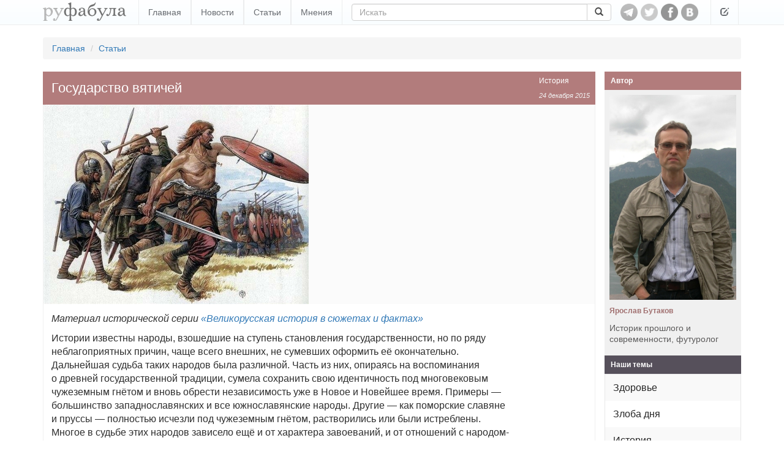

--- FILE ---
content_type: text/html; charset=utf-8
request_url: https://rufabula.com/articles/2015/12/24/state-of-vyatichi
body_size: 16034
content:
<!DOCTYPE html>
<html lang="ru">
<head>
    <meta charset="utf-8">
    <meta http-equiv="X-UA-Compatible" content="IE=edge,chrome=1" />
    <meta name="viewport" content="width=device-width, initial-scale=1, maximum-scale=1, user-scalable=no">
    <meta name="description" content="Независимый журнал о самом интересном: политика, культура, технический прогресс.">
    <meta name="keywords" content="История, восточная европа, история, история великороссии, культура, регионализм, цивилизация, этнопроблемы">
    <meta name="apple-mobile-web-app-capable" content="yes">
    <meta name="apple-mobile-web-app-status-bar-style" content="black">
    <title>Государство вятичей</title>
    <link rel="alternate" type="application/rss+xml" title="RSS" href="//rufabula.com/feed" />
    <link rel="shortcut icon" href="//rufabula.com/static/favicon.ico" />
    <link rel="apple-touch-icon" href="//rufabula.com/static/img/apple/apple-touch-icon-57x57.png" />
    <link rel="apple-touch-icon" sizes="72x72" href="//rufabula.com/static/img/apple/apple-touch-icon-72x72.png" />
    <link rel="apple-touch-icon" sizes="114x114" href="//rufabula.com/static/img/apple/apple-touch-icon-114x114.png" />
    <link rel="apple-touch-icon" sizes="144x144" href="//rufabula.com/static/img/apple/apple-touch-icon-144x144.png" />
    <link rel="stylesheet" href="//rufabula.com/static/v2/css/bootstrap.min.css">
    <link rel="stylesheet" href="//rufabula.com/static/v2/css/main.css?69">
    <meta property="fb:app_id"       content="461335947279050" />
    
<meta name="author" content="Ярослав Бутаков">
<link rel="canonical" href="https://rufabula.com/articles/2015/12/24/state-of-vyatichi" />
<meta property="og:type" content="article" />
<meta property="og:title" content="Государство вятичей" />
<meta property="og:url" content="https://rufabula.com/articles/2015/12/24/state-of-vyatichi" />
<meta property="og:description" content="Многочисленный славянский народ, занимавший этнографический центр Великороссии, странным образом оказался на периферии истории этого региона, что лишний раз показывает нам: каноническая государственная история России не является народной и национальной историей." />
<meta property="og:image" content="https://rufabula.com/media/upload/images/2015/12/24/vyatichi.jpg" />
<meta name="twitter:card" content="summary">
<meta name="twitter:site" content="@rufabula">
<meta name="twitter:title" content="Государство вятичей">
<meta name="twitter:description" content="Многочисленный славянский народ, занимавший этнографический центр Великороссии, странным образом оказался на периферии истории этого региона, что лишний раз показывает нам: каноническая государственная история России не является народной и национальной историей.">
<meta name="twitter:image:src" content="//rufabula.com/media/upload/images/2015/12/24/vyatichi.jpg">
<link rel="stylesheet" href="//rufabula.com/static/social/social-likes_flat.css" type="text/css" />
<link rel="stylesheet" href="//rufabula.com/static/plugins/fancybox/jquery.fancybox.css" type="text/css" media="screen" />
<script type="text/javascript" src="//vk.com/js/api/openapi.js?117"></script>
<script type="text/javascript" src="//vk.com/js/api/share.js?90" charset="windows-1251"></script>
<script type="text/javascript">
  VK.init({apiId: 3590447, onlyWidgets: true});
</script>
<script src="https://apis.google.com/js/platform.js" async defer>
  {lang: 'ru'}
</script>

    <script type="text/javascript">
    window._tpm = window._tpm || [];
    window._tpm['paywallID'] = '30818141';
    
    window._tpm['trackPageview'] = false;
    
    window._tpm['onMeterExpired'] = window._tpm['onMeterActive'] = 'premium_only';
    window._tpm['onAccessGranted'] = 'thank_you';
    window._tpm['onShowOffer'] = 'on_show_offer';
    window._tpm['onCheckoutSuccess'] = function(){
        location.reload();
    }
</script>
<script type="text/javascript" src="//code.tinypass.com/tpl/d1/tpm.js"></script>
</head>
<body>
<nav class="header navbar-fixed-top" role="navigation">
    <div class="container">
        <button type="button" class="navbar-toggle" data-toggle="collapse" data-target="#main-menu">
            <span class="sr-only">Toggle navigation</span>
            <span class="icon-bar"></span>
            <span class="icon-bar"></span>
            <span class="icon-bar"></span>
        </button>
        <div class="navbar-header">
            <a href="https://rufabula.com">
                <div class="logo"></div>
            </a>
        </div>
        <div id="main-menu" class="navbar-collapse collapse">
            <ul class="nav navbar-nav">
            
                <li><a href="/" >Главная</a></li>
            
                <li><a href="/news" >Новости</a></li>
            
                <li><a href="/articles" >Статьи</a></li>
            
                <li><a href="/opinions" >Мнения</a></li>
            
            </ul>
            <ul class="nav navbar-nav visible-xs-inline">
                
  <li class=" visible-fp"><a>Мой статус: Меценат</a></li>
  <li class=""><a id="login" href="/add/post">Вход</a></li>


            </ul>
            <form class="navbar-form navbar-left" role="search" action="/search" method="get">
                <input type="hidden" name="searchid" value="2046126" />
                <input type="hidden" name="l10n" value="ru" />
                <input type="hidden" name="reqenc" value="" />
                <div class="input-group">
                  <input type="text" name="text" class="form-control" placeholder="Искать" value="">
                    <span class="input-group-btn">
                        <button class="btn btn-default" type="submit"><span class="glyphicon glyphicon-search" aria-hidden="true"></span></button>
                    </span>
                </div>
            </form>
        </div>
        <div id="socs">
            <a href="https://t.me/rufabula" title="Telegram" target="_blank"><div class="telegram"></div></a>
            <a href="https://twitter.com/rufabula" title="Твиттер" target="_blank"><div class="tw"></div></a>
            <a href="https://www.facebook.com/rufabula" target="_blank" title="Сообщество в Фейсбуке"><div class="fb"></div></a>
            
            <a href="https://vk.com/rufabula" target="_blank" title="Паблик Вконтакте"><div class="vk"></div></a>
        </div>
        <div class="navbar-collapse collapse">
            <ul class="nav navbar-nav navbar-right">
                <li class="dropdown">
                  <a href="#" class="dropdown-toggle" data-toggle="dropdown" role="button" aria-expanded="false"><span class="glyphicon glyphicon-edit"></span></a>
                  <ul class="dropdown-menu" role="menu">
                      
  <li class=" visible-fp"><a>Мой статус: Меценат</a></li>
  <li class=""><a id="login" href="/add/post">Вход</a></li>


                  </ul>
                </li>
            </ul>
        </div>
    </div>
</nav>

<div class="container">
    
    
    <ol class="breadcrumb">
        <li><a href="/">Главная</a></li>
        <li><a href="/articles/">Статьи</a></li>
    </ol>

</div>
<div id="root" class="container">
    <section id="content">
        
    
<div id="fb-root"></div>
<script>(function(d, s, id) {
  var js, fjs = d.getElementsByTagName(s)[0];
  if (d.getElementById(id)) return;
  js = d.createElement(s); js.id = id;
  js.src = "//connect.facebook.net/ru_RU/sdk.js#xfbml=1&version=v2.5&appId=461335947279050";
  fjs.parentNode.insertBefore(js, fjs);
}(document, 'script', 'facebook-jssdk'));</script>
    <article id="main" class="f-element article">
        <div class="head">
            <div class="right">
                <a href="/category/history/">История</a>
                <time datetime="2015-12-24">
    
    
        
        24 декабря 2015
        
    
</time>
            </div>
            <h1>
                Государство вятичей
            </h1>
        </div>
        <div class="content">
            <div class="illustrate main clearfix">
                <img src="//rufabula.com/media/upload/images/2015/12/24/vyatichi.433.jpg" alt="Государство вятичей" />
                
            </div>
            <div class="text">
            
            <p><em>Материал исторической серии <a href="https://rufabula.com/tag/history-of-greatrussia/" target="_blank">«Великорусская история в сюжетах и фактах»</a></em></p>

<p>Истории известны народы, взошедшие на ступень становления государственности, но по ряду неблагоприятных причин, чаще всего внешних, не сумевших оформить её окончательно. Дальнейшая судьба таких народов была различной. Часть из них, опираясь на воспоминания о древней государственной традиции, сумела сохранить свою идентичность под многовековым чужеземным гнётом и вновь обрести независимость уже в Новое и Новейшее время. Примеры — большинство западнославянских и все южнославянские народы. Другие — как поморские славяне и пруссы — полностью исчезли под чужеземным гнётом, растворились или были истреблены. Многое в судьбе этих народов зависело ещё и от характера завоеваний, и от отношений с народом-завоевателем.</p>

<p>В этом плане судьба народов, этнически близких к народу-завоевателю, рассматривается обычно в ключе ассимиляции. Однако веками эти народы оказывали сопротивление своим этнически родственным «братьям-ассимиляторам», представляя собой фактически альтернативный государственный центр. В силу ряда причин эти народы сами не могли стать центром государственного объединения. Однако долго и упорно боролись за свою независимость. Во времена раннего Средневековья эта независимость выражалась также в приверженности вере предков в противовес насаждавшемуся огнём и мечом христианству.</p>

<p>По истории Западной Европы нам хорошо известно покорение саксов Франкской империей — в основном немцами, часть которых в дальнейшем и составили покорённые саксы. Пик покорения пришёлся почти на всё правление императора Карла Великого (768-814) — с 772 по 804 год в Нижней Саксонии Западная империя вела войну фактически на истребление. Национальное многовековое сопротивление полабских и поморских славян, а также пруссов немцам также несло в себе религиозную идеологическую составляющую. В Древней Руси историческую роль такого непокорного народа выполнили вятичи, весьма известные по многим современным им источникам, не только русским. Более того, иностранные авторы зафиксировали их существование одновременно с тем, как они узнали о Руси, и значительно раньше, чем в самой Руси возникла фиксация исторических событий.<br />И ещё одна параллель очень показательна. Покорение вятичей христианскому огню и мечу происходило примерно одновременно с покорением полабских и поморских славян — в X-XII вв.</p>

<p>Первое хронологическое известие русских летописей о вятичах относится ко времени, предшествующему легендарному призванию Рюрика на княжение, то есть примерно к 860 году. Упоминается, что в это время вятичи, вместе с большинством <a href="https://rufabula.com/articles/2015/12/10/varicolored-rus" target="_blank">восточнославянских племён</a>, платили дань хазарам по белке и по кунице от «дыма» (т.е. каждого очага). В походе Олега на Царьград в 907 году упоминаются дружины и от вятичей. Однако, судя по всему, это были вольно-даннические отношения, так как войско князя Святослава в 964 году снова находит вятичей платящих дань хазарам, правда, уже лишь по кунице от «рала» (сохи, т.е. от каждого домохозяйства, в котором могло быть больше одного очага). По-видимому, договор о том, чтобы отныне платить эту дань киевскому князю, был со стороны вятичей добровольным и обусловливался намерением Святослава ликвидировать Хазарский каганат.</p>

<p>После того же, как в следующем, 965 году, Хазарский каганат и вправду был уничтожен Святославом, вятичи, по летописи, отказались выплачивать Киеву условленную дань. Это привело к походу Святослава на вятичей в 966 году. Во время него «единорусский» князь уже силой принудил вятичей платить условленную дань. Таким образом, «освобождение» от «хазарского ига» и включение в состав «единого Русского государства» для вятичей означало только одно: смену адреса, по которому производился платёж дани, но отнюдь не её облегчение. По такой же схеме в будущем станет происходить «освобождение русских земель» Москвой от «ига Золотой Орды»...</p>

<p>В некоторых вариантах летописи о тех же событиях написано, что вятичи платили дань хазарам «по шлягу с сохи». Шляг, по мнению большинства исследователей, искажённое «шиллинг» — западноевропейская серебряная монета. Это свидетельство заставляет пристальнее взглянуть на роль Страны вятичей в международной торговле того времени. И мы видим, что эта роль была весьма значительной.</p>

<p>По свидетельствам арабских и персидских источников, восходящих к началу IX века, страна Вантит (Вабнит) была богатой славянской страной, с которой восточные купцы первым делом вступали в контакт, когда торговали с землями славян. В названии её столицы Хордаб некоторые исследователи усматривают город Корьдно, упоминаемый как столица Вятичей в более поздних русских источниках. Как убедительно показал академик Б.А. Рыбаков, страна Вантит не могла быть чем-то иным, кроме как Страной вятичей.</p>

<p>Даже если отождествления, сделанные по письменным источникам, неубедительны, в дело вступает археология. Районы наибольшей концентрации (в кладах) золотых монет арабских стран в Восточной Европе в VIII-IX вв. — полоса от Прибалтики к верховьям Волги и Волго-Камский регион, а также бассейн Оки, верховья Дона и Северского Донца. Он соответствует торговому пути <a href="https://rufabula.com/articles/2015/10/29/how-to-start-a-greatrussia" target="_blank">«из варяг в персы»</a>. Академик В.В. Седов считал, что основная артерия этого пути, судя по размещению кладов, проходила от Волги вверх по Оке до её верховьев, далее волоком в бассейн Дона и по Дону. Дальше по Дону этот путь — продолжим географическую экстраполяцию — уже мог идти как «в греки» через Азовское и Чёрное моря, так и «в персы» волоком на Волгу и по ней в Каспийское море. Путь по рекам Окского и Донского бассейнов от верховьев Волги к её низовьям короче, нежели по самой Волге.</p>

<p>Есть и то немаловажное обстоятельство, что этот путь мог быть пусть и не самым удобным, но наиболее безопасным. При этом кроме Хазарского и пока ещё гипотетического Русского каганата единственным политическим образованием, поддерживавшим порядок на этом пути, мог быть только племенной союз вятичей.</p>

<p>Таким образом, племя вятичей было интенсивнее Киевского Поднепровья втянуто в международную торговлю VIII-IX веков в Восточной Европе. Этим можно объяснить и его платёжеспособность, и упорное стремление соперничающих политических центров брать дань с этого племени.</p>

<p>По археологическим данным В.В. Седов, отождествляя с вятичами население верхнеокской культуры, возникшей на базе волынцевской культуры, очерчивает в VIII-IX вв. ареал вятичей бассейнами Верхней Оки (вниз по течению вплоть до Старой Рязани) и Верхнего Дона. В Х веке, как полагает исследователь, под давлением кочевых степных племён наблюдается уменьшение вятических памятников на Верхнем Дону и одновременное их увеличение в Поочье и в Волго-Окском междуречье.</p>

<p>Летописные источники, называющие позднейшие древнерусские города в земле вятичей, позволяют более надёжно очертить эту землю такой, какой она представлялась уже в эпоху Киевской Руси. Среди них (отождествимых в наше время) упомянуты, в частности, города Брянск, Карачёв, Мценск, Болхов, Козельск, Дедославль (совр. Дедилово Тульской обл.), Лобынск (у впадения р.Протвы в р.Оку). Таким образом, кроме Верхнего Поочья, историческая область вятичей включала в себя также верховья р.Десны (притока Днепра — не путать с подмосковной речкой Десной).</p>

<p>Приговор съезда русских князей 1097 года в Любече под Киевом отдаёт в наследственное владение потомков Святослава II Ярославича (1054-1073 — черниговский князь, 1073-1076 — великий киевский князь—каган) всю Черниговскую землю, включая (особо перечислены) Северу, Вятичи, Мурому и Тьмутаракань. Рязанская земля в договоре не упомянута, из чего следует, что она, прилегавшая с юга к Муроме, вся относилась целиком к области вятичей.</p>

<p>Однако вернёмся к судьбам вятичской государственности. Очевидно, что либо дань в Киев вятичи платили плохо, либо сборщики дани были слишком жадными, так как уже в 981 году сыну Святослава I Владимиру I, будущему «крестителю Руси», пришлось идти войной на вятичей. Война продолжалась два года. Летопись, вознося успехи «единорусского» правителя, сообщает, что ему удалось, в наказание за неповиновение, возложить на вятичей удвоенную дань.</p>

<p>В 1097 году, как мы знаем, вятичские земли были включены в фамильное достояние князей Чернигова. Условия для этого, как мы узнаём из «Поучения Владимира Мономаха», были созданы не позднее конца 80-х — начала 90-х гг. XI столетия. Будущий киевский князь, бывший тогда владетелем Чернигова, упоминает, что в один из годов его правления он покорил Вятичей, главой которых назван некий Ходота, а главным городом — Корьдно. Совершенно ясно, что вызвало эти походы — независимость вятичей и их приверженность вере предков.</p>

<p>«Повесть временных лет», которая создавалась в Киеве, когда там был князем ещё Мономах, рисует вятичей самым диким на тот момент из всех восточнославянских племён. Понятно, что в основе такого противопоставления в любую эпоху лежит шовинизм равных политических соперников, заставляющий видеть даже в самом близкородственном народе некую худшую противоположность себе. Так, только полян (по очевидным причинам) ПВЛ описывает как имеющих <em>«обычай тих, кроток»</em>, как якобы соблюдавших единобрачие и целомудрие ещё до принятия христианства. А соседние древляне <em>«жили зверским или скорее скотским образом, ... и брака у них не бывало, но крали себе невест от отцов и сродников»</em>.</p>

<p><q>Радимичи, вятичи и северяне одинаковые обычаи имели: жили в лесах, ели всякого зверя и все нечистое; срамословие в них пред отцами и снохами бесстыдно было; браки не бывали, но сходясь меж сел на игрища, плясание и все песни, и тут уводили себе жен, кто с которою сговорился; имели же по две и по три жены. Если кто умер у них, отправляли над ним поминовение и потом, учинив груду великую дров, возложа труп мертвого, сожигали, а потом, собрав кости, клали в сосуды и поставляли на столе при путях<span></span></q></p>

<p><em>«что вятичи делают до сих пор»</em>, — не забыл присовокупить автор ПВЛ в конце этого отрывка.</p>

<p>Таким образом, если другие восточнославянские племена, по мнению монаха-книжника, удалось как-то оцивилизовать, то вятичи вплоть до его времени, то есть до начала XII века, поступают скотским, поганым образом. Как видно, войны Мономаха с вятичами не стали единым актом покорения независимого языческого племени. То, что продолжалось там и в начале XII века, судя по отношению автора ПВЛ, можно расценивать как военную оккупацию, сопровождавшуюся искоренением национальных обычаев и насаждением нового порядка из «единорусского» центра. Летописец начала XII века был, несомненно, прав, написав о том, что вятичи до его поры продолжали блюсти «срамные» обычаи. Археология прослеживает языческие захоронения в земле вятичей до XIII века включительно.</p>

<p>По всей видимости, земля вятичей не имела какого-то единого племенного центра. Из приведённого ниже отрывка будет видно, что она управлялась, скорее всего, советом старейшин и была федерацией родов или территориальных общин. Может быть, именно поэтому она не смогла создать альтернативную государственность, равносильную древнерусской с центром в Киеве. Тем не менее, у того же Владимира Мономаха содержится указание, что некое Корьдно играло некую консолидирующую роль для племени. Скорее всего, это был языческий культовый центр вятичей.</p>

<p>Историки предлагали разные трактовки наименования Корьдно и его отождествления с современной топонимикой. По наиболее часто встречающемуся мнению, Корьдно это Корно (Корное) в Мосальском районе Калужской области. Есть и такое мнение, что «Поучение» Мономаха в данном месте содержит описку, и «къ КорьДну» следует читать как «ко корь Дну», т.е. к корням, к истокам Дона.</p>

<p>Автор сей статьи, на основании предпринятых им историко-топонимических изысканий, позволяет себе выдвинуть здесь предположение, что вятическое Корьдно — современное село Кортнёво (Кортнево) в Тульской области, в 2 км к юго-востоку от станции Пахомово железной дороги Москва—Тула.</p>

<p>Покорение, предпринятое Мономахом, стало лишь некоторой степенью ассимиляции вятичей к «единорусской» государственности. О значении вятичей в системе русских политических отношений середины XII века мы внезапно узнаём из описания войны 1146-1154 гг. между Давыдовичами и Ольговичами. Под 1146 годом в летописи упомянуты старейшины вятичские, которые пытались сохранить нейтралитет в этой войне. Область прежде принадлежала Святославу Ольговичу. Давыдовичи, овладев ею, <br /><q><br />созвали старейшин и говорили о Святославе, что он вятичей не любит и разоряет, как не свою область, чтоб его они поймали или убили, а имение его все между собой разделили. На что им старейшины вятичей отвечали: „Вы наши все государи и нам равны. Кто нами владеет, тому мы верны и покорны, невзирая на милость и немилость, рассуждая, что Бог вас над нами определяет. И не без ума, по апостолу, меч в наказание винным, а отмщение злым носите. А руку на господина своего поднять не можем, и никогда такого в нас и в праотцах наших не бывало“. Сие Давидовичи слышав, весьма их похвалили и, оставив им своих посадников, возвратились. И хотя вятичи за страх Давидовичам клятву учинили, но многие и за то их клятвопреступлением порицали. (Татищев В.Н. История российская. Т. 2)<span></span></q></p>

<p>Из этого отрывка видно, что вятичи обладали местной родо-племенной старейшиной, признаваемой княжеской властью в качестве посадников, то есть одновременно и лиц княжеской администрации. Но спустя полвека положение стало другим. В 1196 году, во время очередной войны между русскими князьями, земля вятичей, вассальных по отношению к своему черниговскому князю Ярославу, поверглась жестокому разорению со стороны суздальского князя Всеволода III «Большое гнездо». </p>

<p>Тем не менее, мы и позднее слышим о вятичах. Как прощальный вскрик это известие доносится до нас из тех лет, когда под копытами монгольских орд гибла Древняя Русь. В 1224 (1223 по другому счёту лет) году в собранном русскими князьями из разных мест Руси войске в трагической битве на Калке упоминаются «вятичей две тысячи». </p>

<p>После разорения Северо-Восточной, Суздальской или, как она тогда называлась, Белой Руси, хан Батый зимой 1237/38 г. пошёл «в Вятичи» и подступил к Козельску. Как мы знаем, это был единственный русский город, отбившийся от монгольских полчищ. Растратив семь недель и потеряв трёх знатных военачальников, грозный хан был вынужден отступить от крепости.</p>

<p>Конечно, для XIII века уже нет возможности говорить о сохранении племенной структуры вятичей. Речь может идти, главным образом, о преемственности по линии землячества. Однако показательно, что племенное имя в обозначении областной принадлежности сохранилось в земле вятичей ещё долго после того, как в остальных землях древней Руси (к XII веку) племенные самоназвания угасли практически полностью.</p>

<p>История вятичей — одна из малоизученных в силу «географической и культурной периферийности», но при этом одна из славных страниц истории русского народа, ярко демонстрирующая нам его любовь к независимости и самоуправлению.</p>
            
            </div>
            
            
            
            <div id="bottom-socs">
                <div class="views-counter">
                    <span class="ico" title="Просмотры статьи" data-toggle="tooltip"></span>
                    22 218
                </div>
                <div class="soc-btn fb">
                    <div class="fb-like" data-href="http://rufabula.com/articles/2015/12/24/state-of-vyatichi" data-send="false" data-layout="button_count" data-width="450" data-show-faces="true" data-action="recommend"></div>
                </div>
                <div class="soc-btn vk">
                    <div id="vk_bottom"></div>
<script type="text/javascript" pagespeed_no_defer="">
    VK.Widgets.Like("vk_bottom", {type: "button", verb: 1, height: 20, pageUrl: "http://rufabula.com/articles/2015/12/24/state-of-vyatichi"});
</script>
                </div>
                <div class="soc-btn tw">
                    <a href="https://twitter.com/share" class="twitter-share-button" data-lang="ru" data-text="Непокорные предки великороссов" data-url="https://rufabula.com/articles/2015/12/24/state-of-vyatichi">Tweet</a><script>!function(d,s,id){var js,fjs=d.getElementsByTagName(s)[0];if(!d.getElementById(id)){js=d.createElement(s);js.id=id;js.src="https://platform.twitter.com/widgets.js";fjs.parentNode.insertBefore(js,fjs);}}(document,"script","twitter-wjs");</script>
                </div>
            </div>
            
            <div class="tags">
                <label>Автор:</label>
                <a class="author-name" href="/author/yaroslav-butakov">Ярослав Бутаков</a>
            </div>
            
                <div class="tags">
                    <label>Темы:</label>
                    
                        <a href="/tag/east-europe/" class="tag-btn">Восточная Европа</a>
                    
                        <a href="/tag/history/" class="tag-btn">История</a>
                    
                        <a href="/tag/history-of-greatrussia/" class="tag-btn">История Великороссии</a>
                    
                        <a href="/tag/culture/" class="tag-btn">Культура</a>
                    
                        <a href="/tag/regionalism/" class="tag-btn">Регионализм</a>
                    
                        <a href="/tag/civilization/" class="tag-btn">Цивилизация</a>
                    
                        <a href="/tag/ethnicproblems/" class="tag-btn">Этнопроблемы</a>
                    
                </div>
            
        </div>
    </article>

    </section>
    <aside id="right-column">
    <div class="f-element authors">
    <div class="head">
        <h4>Автор</h4>
    </div>
    <a href="/author/yaroslav-butakov" class="content">
        <img src="//rufabula.com/media/upload/authors/Butakov.Photo.325.JPG" alt="Ярослав Бутаков" />
        <h4>Ярослав Бутаков</h4>
        
        <p>
            
            <p>Историк прошлого и современности, футуролог</p>
            
        </p>
        
    </a>
</div>
    
    










<div class="f-element">
    <div class="head">
        <h4>Наши темы</h4>
    </div>
    <div class="list-group categories">
        
            
                <a href="/category/health/" class="list-group-item">Здоровье</a>
            
                <a href="/category/topical/" class="list-group-item">Злоба дня</a>
            
                <a href="/category/history/" class="list-group-item">История</a>
            
                <a href="/category/culture/" class="list-group-item">Культура</a>
            
                <a href="/category/literature/" class="list-group-item">Литература</a>
            
                <a href="/category/society/" class="list-group-item">Общество</a>
            
                <a href="/category/translation/" class="list-group-item">Перевод</a>
            
                <a href="/category/politics/" class="list-group-item">Политика</a>
            
                <a href="/category/law/" class="list-group-item">Право</a>
            
                <a href="/category/traveling/" class="list-group-item">Путешествия</a>
            
                <a href="/category/tech/" class="list-group-item">Технологии</a>
            
                <a href="/category/federation/" class="list-group-item">Федерация</a>
            
                <a href="/category/photoset/" class="list-group-item">Фотосет </a>
            
                <a href="/category/economics/" class="list-group-item">Экономика</a>
            
        
    </div>
</div>

</aside>
</div>
<div class="container">
    
    <div class="more clearfix">
        <h4>Читайте также</h4>
        <div class="collection" data-columns>
            









<div class="f-element article">
    <div class="head">
        <div class="sticker">
            
            <a href="/category/history/">История</a>
            
            <time datetime="2015-12-10">
    
    
        
        10 декабря 2015
        
    
</time>
        </div>
    </div>
    <a class="content" href="/articles/2015/12/10/varicolored-rus">
        <div class="thumb"><img src="//rufabula.com/media/upload/images/2015/12/10/12336228_1017215331675667_1273536842_n.325.jpg" alt="Разноцветная Русь" /></div>
        
        <h4>Разноцветная Русь</h4>
        
        <p>
            Этноним русы большинство исследователей выводит из иранской или даже праиндоевропейской основы, связанной с понятиями белого, светлого, лучезарного и т.п. (ср. антиномичный ему приведённый выше этноним севéра — чёрный). В западных «Бертинских анналах» под 839 годом упоминаются послы кагана русов. Ныне достаточно твёрдо обоснована точка зрения, что Русский каганат располагался где-то по соседству с Хазарским.
            
        </p>
    </a>
    
        <a href="/author/yaroslav-butakov" class="author of">
    <div class="media-left">
        <img src="//rufabula.com/media/upload/authors/Butakov.Photo.106x106.JPG" class="img-circle" />
    </div>
    <div class="media-body media-middle">Ярослав Бутаков</div>
</a>
    
</div>

<div class="f-element article">
    <div class="head">
        <div class="sticker">
            
            <a href="/category/politics/">Политика</a>
            
            <time datetime="2015-11-27">
    
    
        
        27 ноября 2015
        
    
</time>
        </div>
    </div>
    <a class="content" href="/articles/2015/11/27/civic-nation-in-russia">
        <div class="thumb"><img src="//rufabula.com/media/upload/images/2015/11/27/skoraya-pomosh.325.jpg" alt="Гражданская нация в России: нужна ли и возможна ли?" /></div>
        
        <h4>Гражданская нация в России: нужна ли и возможна ли?</h4>
        
        <p>
            Вообще в условиях 90-процентной поддержки Путина говорить о какой-либо гражданской нации странно. Хотя бы потому, что Путин уже создал свою «гражданскую нацию». Сколько у нас раньше писали, что большинство россиян выступают за отделение Северного Кавказа! А вот подула «русская весна» — и эту тему как рукой сняло! Это западник и демократ Немцов не мог увидеть общих ценностей у русских и у чеченцев, а вот Путин такие ценности нашел! И вот уже русские и чеченцы вместе воюют в Донбассе. А с ними и буряты.
            
        </p>
    </a>
    
        <a href="/author/alexey-shiropaev" class="author of">
    <div class="media-left">
        <img src="//rufabula.com/media/upload/authors/67777777777777_1.106x106.jpg" class="img-circle" />
    </div>
    <div class="media-body media-middle">Алексей Широпаев</div>
</a>
    
</div>

<div class="f-element article">
    <div class="head">
        <div class="sticker">
            
            <a href="/category/history/">История</a>
            
            <time datetime="2015-12-02">
    
    
        
        2 декабря 2015
        
    
</time>
        </div>
    </div>
    <a class="content" href="/articles/2015/12/02/the-post-war-stalinist-holodomor">
        <div class="thumb"><img src="//rufabula.com/media/upload/images/2015/12/02/12305946_1012710888792778_827005989_n.325.jpg" alt="Послевоенный Сталинский Голодомор " /></div>
        
        <h4>Послевоенный Сталинский Голодомор </h4>
        
        <p>
            О массовом голоде в Советском Союзе 1946-1947 годов до сих пор известно немного. В последнее время на него, как и на другие преступления сталинского режима, снова стали набрасывать завесу умолчания. Голод 1921-1922 гг. стал эпическим с самого начала, так как Советское правительство в то время не скрывало его факт и даже просило помощи у ненавистной «мировой буржуазии». Голод 1932-1933 гг. уже никогда не удастся замолчать, так как он стал одним из важнейших пластов национальной памяти Украины (и, очевидно, в недалёком будущем — также и Казахстана). А вот голод первых лет после Второй мировой войны, сильно поразивший различные области Великороссии (и Российской Федерации), до сих пор остаётся в тени аналогичных трагических периодов.
            
        </p>
    </a>
    
        <a href="/author/yaroslav-butakov" class="author of">
    <div class="media-left">
        <img src="//rufabula.com/media/upload/authors/Butakov.Photo.106x106.JPG" class="img-circle" />
    </div>
    <div class="media-body media-middle">Ярослав Бутаков</div>
</a>
    
</div>

        </div>
    </div>
    
    
        <div class="fb-comments" data-href="http://rufabula.com/articles/2015/12/24/state-of-vyatichi" data-numposts="5" data-width="100%"></div>

    
</div>
<footer>
    <div class="container">
        <div id="adults-only"></div>
        <p>© 2013-2026 rufabula.com &ndash; независимый аналитический журнал. Мнение авторов может не совпадать с позицией редакции.</p>
        <p>
            <span>Для связи: <a href="/cdn-cgi/l/email-protection#06606764736a67467473606764736a672865696b"><span class="__cf_email__" data-cfemail="e5838487908984a59790838487908984cb868a88">[email&#160;protected]</span></a></span>
            <span><a href="/sitemap/">Карта сайта</a></span>
            <span><a href="/about">О нас</a></span>
        </p>
        <div id="logo-bottom" class="clearfix"></div>
    </div>
</footer>

<script data-cfasync="false" src="/cdn-cgi/scripts/5c5dd728/cloudflare-static/email-decode.min.js"></script><script src="//ajax.googleapis.com/ajax/libs/jquery/1.11.3/jquery.min.js"></script>
<script>window.jQuery || document.write('<script src="//rufabula.com/static/v2/js/jquery-1.11.3.min.js"><\/script>')</script>

<script src="//rufabula.com/static/v2/js/bootstrap.min.js"></script>
<script src="//rufabula.com/static/v2/js/fabula.js?3"></script>
<script src="//rufabula.com/static/v2/js/salvattore.min.js?2"></script>


    <script type="text/javascript" src="//rufabula.com/static/plugins/fancybox/jquery.fancybox.pack.js"></script>

<script type="text/javascript">
    $(document).ready(function() {
        $("mark").each(function(){
            $(this).attr('title', $(this).attr('hint'));
        });
        $('[data-toggle="tooltip"]').tooltip();
        $('mark').tooltip();

        $(".tpm").click(function(event){
            event.preventDefault();
            if ($(this).hasClass("tpmHasAccess")) return;
            getTPMeter().showOffer();
        });
        //$(".tpm").addClass("tpmHasAccess");
    });

    function thank_you(accessDetails) {
        $(".hidden-fp").hide();
        $(".visible-fp").show();
        $(".tpm").addClass("tpmHasAccess");
        setCookie("fna", "ims", 3600*24*30);
    }

    function on_show_offer(meter) {
        return false;
    }

    function premium_only(meterDetails) {
        
        delCookie("fna");
    }
</script>
<script type="text/javascript" src="//rufabula.com/static/social/social-likes.js"></script>
<script>
  (function(i,s,o,g,r,a,m){i['GoogleAnalyticsObject']=r;i[r]=i[r]||function(){
  (i[r].q=i[r].q||[]).push(arguments)},i[r].l=1*new Date();a=s.createElement(o),
  m=s.getElementsByTagName(o)[0];a.async=1;a.src=g;m.parentNode.insertBefore(a,m)
  })(window,document,'script','//www.google-analytics.com/analytics.js','ga');

  ga('create', 'UA-40161621-1', 'auto');
  ga('require', 'displayfeatures');
  ga('send', 'pageview');

</script>
<script defer src="https://static.cloudflareinsights.com/beacon.min.js/vcd15cbe7772f49c399c6a5babf22c1241717689176015" integrity="sha512-ZpsOmlRQV6y907TI0dKBHq9Md29nnaEIPlkf84rnaERnq6zvWvPUqr2ft8M1aS28oN72PdrCzSjY4U6VaAw1EQ==" data-cf-beacon='{"version":"2024.11.0","token":"94449a45991b468aa6a5d6b9cc86e1d1","r":1,"server_timing":{"name":{"cfCacheStatus":true,"cfEdge":true,"cfExtPri":true,"cfL4":true,"cfOrigin":true,"cfSpeedBrain":true},"location_startswith":null}}' crossorigin="anonymous"></script>
</body>
</html>
